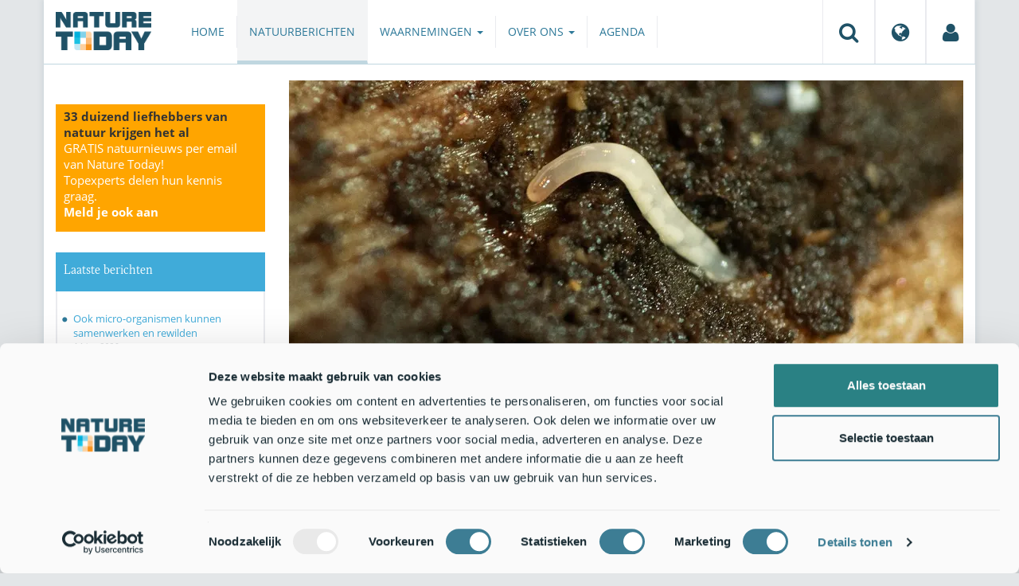

--- FILE ---
content_type: text/html;charset=UTF-8
request_url: https://www.naturetoday.com/intl/nl/nature-reports/message/?msg=31740
body_size: 7488
content:
<!DOCTYPE html>
<html lang="nl"><head><title>Nature Today | Tweede exotische landsnoerworm duikt op in Nederland</title>
			<script id="Cookiebot" src="https://consent.cookiebot.com/uc.js" data-cbid="a4e0a85a-6f1b-41d5-a7c3-589c2b9e494a" data-blockingmode="auto" type="text/javascript"></script>
  <!-- Consent Mode default (alles denied) - GTM 'Consent Initialization' equivalent -->
  <script>
    window.dataLayer = window.dataLayer || [];
    function gtag(){dataLayer.push(arguments);}
    gtag('consent', 'default', {
      ad_storage: 'denied',
      analytics_storage: 'denied',
      ad_user_data: 'denied',
      ad_personalization: 'denied',
      functionality_storage: 'denied',
      security_storage: 'granted'
    });
  </script>
			<!--dataLayer-->
			<script>
				dataLayer = [];
				dataLayer.push({
							'event' : 'gtm.js',
				      		'Berichtid' : '31740',
				      		'Bericht' : 'Tweede exotische landsnoerworm duikt op in Nederland',
				      		'Uitgever' : 'EIS Kenniscentrum Insecten',
				      		'Label' : 'overig,nieuwe-soort,Bodem,biodiversiteit,exotischesoort',
				      		'Taal' : 'nl',
				      		'Uitgeverid' : '31'
				});
			</script>
		<!--END dataLayer-->
<!-- Google Tag Manager -->
<script>(function(w,d,s,l,i){w[l]=w[l]||[];w[l].push({'gtm.start':
new Date().getTime(),event:'gtm.js'});var f=d.getElementsByTagName(s)[0],
j=d.createElement(s),dl=l!='dataLayer'?'&l='+l:'';j.async=true;j.src=
'https://www.googletagmanager.com/gtm.js?id='+i+dl;f.parentNode.insertBefore(j,f);
})(window,document,'script','dataLayer','GTM-PX725F');</script>
<!-- End Google Tag Manager -->
			<!--
	New Story | http://www.newstory.nl
	Erasmusweg 19 | 2202 CA Noordwijk aan Zee | The Netherlands
	T +31(0)71 364 11 44 | E hello@newstory.nl
-->
			<meta charset="utf-8">
	<meta property="og:title" content="Nature Today | Tweede exotische landsnoerworm duikt op in Nederland">
	<meta name="description" content="Er duiken steeds meer exotische wormen in ons land op. Tropische landplatwormen werden al met argusogen beschouwd, omdat ze regenwormen eten en daarom mogelijk een bedreiging voor de bodemvruchtbaarheid vormen. Minder bekend is dat ook landsnoerwormen via de potplantenhandel in ons land terecht komen. In 2023 werd een tweede soort uit deze wormengroep in Nederland aangetroffen. ">
	<meta property="og:description" content="Er duiken steeds meer exotische wormen in ons land op. Tropische landplatwormen werden al met argusogen beschouwd, omdat ze regenwormen eten en daarom mogelijk een bedreiging voor de bodemvruchtbaarheid vormen. Minder bekend is dat ook landsnoerwormen via de potplantenhandel in ons land terecht komen. In 2023 werd een tweede soort uit deze wormengroep in Nederland aangetroffen. ">
	<meta name="keywords" content="natuur nieuws actueel natuurberichten natuurnieuws Overig Nieuwe soort Bodem Biodiversiteit Exoten">
	<meta class="swiftype" name="title" data-type="string" content="Tweede exotische landsnoerworm duikt op in Nederland">
			<meta class="swiftype" name="sections" data-type="string" content="NL > Natuurberichten">
			<meta class="swiftype" name="tags" data-type="string" content="/intl/nl/">
		<meta class="swiftype" name="published_at" data-type="date" content="2024-01-02">
		<link rel="image_src" href="https://cdn-img.newstory.nl/naturetoday/images/optimized/8020f72b-0309-4b2c-a9c9-482afb0ebd49.jpg&amp;h=350&amp;w=870&amp;v=1703572183">
		<meta property="og:image" content="https://cdn-img.newstory.nl/naturetoday/images/optimized/8020f72b-0309-4b2c-a9c9-482afb0ebd49.jpg&amp;h=350&amp;w=870&amp;v=1703572183">
		<meta property="og:image:type" content="image/jpeg">
		<meta property="og:image:width" content="1200">
		<meta name="twitter:image" content="https://cdn-img.newstory.nl/naturetoday/images/optimized/8020f72b-0309-4b2c-a9c9-482afb0ebd49.jpg&amp;h=350&amp;w=870&amp;v=1703572183">
		<meta class="swiftype" name="image" data-type="enum" content="https://cdn-img.newstory.nl/naturetoday/images/optimized/8020f72b-0309-4b2c-a9c9-482afb0ebd49.jpg&amp;h=350&amp;w=870&amp;v=1703572183">
	<meta name="twitter:card" content="summary_large_image">
	<meta name="twitter:site" content="@NatureTodayNL">
	<meta name="twitter:title" content="Tweede exotische landsnoerworm duikt op in Nederland">
	<meta name="twitter:description" content="Er duiken steeds meer exotische wormen in ons land op. Tropische landplatwormen werden al met argusogen beschouwd, omdat ze regenwormen eten en daarom mogelijk een bedreiging voor de bodemvruchtbaarheid vormen. Minder bekend is dat ook landsnoerwormen via de potplantenhandel in ons land terecht komen. In 2023 werd een tweede soort uit deze wormengroep in Nederland aangetroffen. ">
		<link rel="canonical" href="https://www.naturetoday.com/intl/nl/nature-reports/message/?msg=31740" />
		<meta class="swiftype" name="url" data-type="enum" content="https://www.naturetoday.com/intl/nl/nature-reports/message/?msg=31740">
		<meta name="robots" content="index, follow">
	<meta name="robots" content="index, follow">
<meta name="Author" content="Nature Today, The Netherlands">
<meta name="viewport" content="width=device-width, initial-scale=1.0">
<script type="text/javascript" src="//ajax.googleapis.com/ajax/libs/jquery/1.11.1/jquery.min.js" data-cookieconsent="ignore"></script>
		<link href="//maxcdn.bootstrapcdn.com/bootstrap/3.4.1/css/bootstrap.min.css" rel="stylesheet">
		<link href="//netdna.bootstrapcdn.com/font-awesome/4.6.3/css/font-awesome.min.css" rel="stylesheet">
		<link href="//use.typekit.net/bkv3tum.css" rel="stylesheet">
		<link href="//cdn-cf.newstory.nl/static/naturetoday/media/css/style.css?v=202512181328" rel="stylesheet">
		<link href="//cdn-cf.newstory.nl/static/naturetoday/media/css/natuurberichten.css?v=202512181328" rel="stylesheet">
<link href="//cdn-cf.newstory.nl/libs/jquery.plugins/lightbox/css/lightbox.css" rel="stylesheet">
<script src="//cdn-cf.newstory.nl/libs/jquery.plugins/lightbox/js/lightbox.min.js" data-cookieconsent="ignore"></script>
<!--[if lt IE 9]>
  <script src="//html5shim.googlecode.com/svn/trunk/html5.js" data-cookieconsent="ignore"></script>
  <script src="//cdn-cf.newstory.nl/static/naturetoday/media/js/respond.js" data-cookieconsent="ignore"></script>
<![endif]-->
<link rel="alternate" type="application/rss+xml" title="Natuurberichten" href="/intl/nl/nature-reports/rss" />
<link rel="alternate" type="application/rss+xml" title="Agenda" href="/intl/nl/events/rss-events" />
<!-- Le fav and touch icons -->
<link rel="shortcut icon" href="/favicon.ico">
<link rel="apple-touch-icon-precomposed" sizes="144x144" href="//cdn-cf.newstory.nl/static/naturetoday/media/img/apple-touch-icon-144-precomposed.png">
<link rel="apple-touch-icon-precomposed" sizes="114x114" href="//cdn-cf.newstory.nl/static/naturetoday/media/img/apple-touch-icon-114-precomposed.png">
<link rel="apple-touch-icon-precomposed" sizes="72x72" href="//cdn-cf.newstory.nl/static/naturetoday/media/img/apple-touch-icon-72-precomposed.png">
<link rel="apple-touch-icon-precomposed" href="//cdn-cf.newstory.nl/static/naturetoday/media/img/apple-touch-icon-57-precomposed.png">
			<script type="text/javascript">
  (function(w,d,t,u,n,s,e){w['SwiftypeObject']=n;w[n]=w[n]||function(){
  (w[n].q=w[n].q||[]).push(arguments);};s=d.createElement(t);
  e=d.getElementsByTagName(t)[0];s.async=1;s.src=u;e.parentNode.insertBefore(s,e);
  })(window,document,'script','//s.swiftypecdn.com/install/v2/st.js','_st');
  _st('install','9SHx7syK4_4_1sF7jxp-','2.0.0');
</script>
</head><body id="pag62" class="templ5 sectie43">
			<!-- Google Tag Manager (noscript) -->
<noscript><iframe src="https://www.googletagmanager.com/ns.html?id=GTM-PX725F"
height="0" width="0" style="display:none;visibility:hidden"></iframe></noscript>
<!-- End Google Tag Manager (noscript) -->
<div class="container" id="content">
			<header class="navbar navbar-default" role="navigation" data-swiftype-index="false">
	<div class="navbar-header">
		<button type="button" class="navbar-toggle" data-toggle="collapse" data-target=".navbar-collapse">
			<span class="sr-only">Toggle navigation</span>
			<span class="icon-bar"></span>
			<span class="icon-bar"></span>
			<span class="icon-bar"></span>
		</button>
		<a class="navbar-brand" href="/intl/nl/home"><img src="//cdn-cf.newstory.nl/static/naturetoday/media/img/logo_naturetoday.png" alt="Nature Today"></a>
	</div>
	<div class="navbar-collapse collapse">
			<ul class="nav navbar-nav navbar-right" id="metamenu">
		<li role="presentation" class="dropdown">
		    <a class="dropdown-toggle" data-toggle="dropdown" href="#" title="Zoeken"><i class="fa fa-search"></i></a>
		    <div class="dropdown-menu">
			<form method="get" class="form-inline" id="zoekform">
	<div class="form-group">
		<label class="sr-only" for="zoekscherm">Zoeken</label>
		<input type="search" class="form-control zoekinvoer" id="zoekscherm">
	</div>
	<button type="submit" class="btn btn-default">Zoeken</button>
</form>
		    </div>
		</li>
		<li role="presentation" class="dropdown">
		    <a class="dropdown-toggle" data-toggle="dropdown" href="#" title="Regio & Taal">
		      <i class="fa fa-globe"></i>
		    </a>
		    <form class="dropdown-menu" method="get" action="/">
		    	<p>Choose region and language / Kies regio en taal</p>
				<div class="row">
					<div class="col-md-6 regio">
				     <label><input type="radio" name="regiosite" value="intl" checked="checked"> International</label>
				     	<label><input type="radio" name="regiosite" value="nl"> Nederland </label>
				    </div>
					<div class="col-md-6">
				     	<label><input type="radio" name="taal" value="en"> English </label>
				     	<label><input type="radio" name="taal" value="nl" checked="checked"> Nederlands </label>
				    </div>
			    </div>
			    <button type="submit" class="btn btn-primary pull-right">Ok</button>
		    </form>
		</li>
		<li><a href="/intl/nl/my-nature-today" title="Mijn Nature Today"><i class="fa fa-user"></i></a></a></li>
	</ul>
			<ul class="nav navbar-nav" id="mainmenu" data-swiftype-index="false">
		<li class="dropdown">
			<a href="/intl/nl/home">Home</a>
		</li>
		<li class="dropdown active">
			<a href="/intl/nl/nature-reports">Natuurberichten</a>
		</li>
		<li class="dropdown">
			<a href="/intl/nl/observations" class="dropdown-toggle" data-toggle="dropdown">Waarnemingen <span class="caret"></span></a>
				<ul class="dropdown-menu">
					<li><a href="/intl/nl/observations/mosquito-radar">Muggenradar</a></li>
					<li><a href="/intl/nl/observations/natuurkalender">De Natuurkalender</a></li>
					<li><a href="/intl/nl/observations/growapp">GrowApp</a></li>
					<li><a href="/intl/nl/observations/essentaksterfte">Essentaksterfte</a></li>
					<li><a href="/intl/nl/observations/tuintekentelling">Tuintekentelling</a></li>
				</ul>
		</li>
		<li class="dropdown">
			<a href="/intl/nl/aboutnaturetoday" class="dropdown-toggle" data-toggle="dropdown">Over ons <span class="caret"></span></a>
				<ul class="dropdown-menu">
					<li><a href="/intl/nl/aboutnaturetoday/about-nature-today">Over Nature Today</a></li>
					<li><a href="/intl/nl/aboutnaturetoday/natuur-in-je-agenda">Natuur in je agenda</a></li>
					<li><a href="/intl/nl/aboutnaturetoday/masterclass-wat-is-de-natuur-ons-waard-">Masterclass Wat is de natuur (ons) waard?</a></li>
					<li><a href="/intl/nl/aboutnaturetoday/doneren">Doneren</a></li>
					<li><a href="/intl/nl/aboutnaturetoday/newsletter1">Volg ons</a></li>
					<li><a href="/intl/nl/aboutnaturetoday/partners">Partners</a></li>
					<li><a href="/intl/nl/aboutnaturetoday/vacatures">Vacatures</a></li>
				</ul>
		</li>
		<li class="dropdown laatste">
			<a href="/intl/nl/events">Agenda</a>
		</li>
</ul>
	</div>
</header>
	<div class="row">
	<div class="col-md-9 col-md-push-3 colcontent">
		<!-- do natuurberichten.details -->
			<div id="messagelogdata" data-value="{msg:'31740', lang:'nl'}"></div>
<script type="application/ld+json">
	{
	  "@context": "http://schema.org",
	  "@type": "NewsArticle",
	  "name": "Tweede exotische landsnoerworm duikt op in Nederland",
	  "headline": "Tweede exotische landsnoerworm duikt op in Nederland",
	  "image": {
			"@type": "ImageObject",
			"url": "https://cdn-img.newstory.nl/naturetoday/images/optimized/8020f72b-0309-4b2c-a9c9-482afb0ebd49.jpg&h=350&w=870&v=1703572183",
			"height": 350,
			"width": 870
		},
	  "datePublished": "2024-01-02T07:00",
	  "dateModified": "2024-01-02T07:00",
	  "description": "Er duiken steeds meer exotische wormen in ons land op. Tropische landplatwormen werden al met argusogen beschouwd omdat ze regenwormen eten en daarom mogelijk een bedreiging voor de bodemvruchtbaarheid vormen. Minder bekend is dat ook landsnoerwormen via de potplantenhandel in ons land terecht komen. In 2023 werd een tweede soort uit deze wormengroep in Nederland aangetroffen. ",
	  		"publisher": {
		    "@type": "Organization",
		    "name": "
		EIS Kenniscentrum Insecten"
			    ,"logo": {
			      "@type": "ImageObject",
			      "url": "
		https://cdn-img.newstory.nl/naturetoday/images/optimized/2bca832e-af3c-4524-ba9d-f80b721781e9.jpg&h=150&w=270&mode=fill&bg=ffffff&v=1512070698",
			      "width":
		270,
			      "height":
		150
			    }
		  },
	  "keywords": "Overig,Nieuwe soort,Bodem,Biodiversiteit,Exoten",
	  "url": "https://www.naturetoday.com/intl/nl/nature-reports/message/?msg=31740",
	  "mainEntityOfPage": "https://www.naturetoday.com/intl/nl/nature-reports/message/?msg=31740",
	  "author": "NatureToday.com"
	}
</script>
	<div id="natuurbericht-details" data-bron-vertaling="Bron">
		<div  data-swiftype-index="false">
				<picture>
				<source
					srcset="https://cdn-img.newstory.nl/naturetoday/images/optimized/8020f72b-0309-4b2c-a9c9-482afb0ebd49.jpg&amp;h=340&amp;w=848&amp;fmt=webp&amp;v=1703572183 848w,https://cdn-img.newstory.nl/naturetoday/images/optimized/8020f72b-0309-4b2c-a9c9-482afb0ebd49.jpg&amp;h=288&amp;w=720&amp;fmt=webp&amp;v=1703572183 720w,https://cdn-img.newstory.nl/naturetoday/images/optimized/8020f72b-0309-4b2c-a9c9-482afb0ebd49.jpg&amp;h=192&amp;w=480&amp;fmt=webp&amp;v=1703572183 480w"
					sizes="(min-width: 1200px) 848px, (min-width: 480px) 720px, (min-width: 320px) 480px, 100vw"
					type="image/webp">
				<img srcset="https://cdn-img.newstory.nl/naturetoday/images/optimized/8020f72b-0309-4b2c-a9c9-482afb0ebd49.jpg&amp;h=340&amp;w=848&amp;v=1703572183 848w,https://cdn-img.newstory.nl/naturetoday/images/optimized/8020f72b-0309-4b2c-a9c9-482afb0ebd49.jpg&amp;h=288&amp;w=720&amp;v=1703572183 720w,https://cdn-img.newstory.nl/naturetoday/images/optimized/8020f72b-0309-4b2c-a9c9-482afb0ebd49.jpg&amp;h=192&amp;w=480&amp;v=1703572183 480w"
					sizes="(min-width: 1200px) 848px, (min-width: 480px) 720px, (min-width: 320px) 480px, 100vw"
					src="https://cdn-img.newstory.nl/naturetoday/images/optimized/8020f72b-0309-4b2c-a9c9-482afb0ebd49.jpg&amp;h=340&amp;w=848&amp;v=1703572183"
					alt="Melkwitte landnemertijn Leptonemertes chalicophora"
					class="hetbeeldinline"
					width="848"
					height="340"
						loading="lazy" decoding="async"
					>
			</picture>
		<div class="block  block-groen block-primary">
			<div class="eromheen">
					<div class="well well-head">
						<h1>Tweede exotische landsnoerworm duikt op in Nederland</h1>
						<small> <a href="/intl/nl/nature-reports/?publisher=31">EIS Kenniscentrum Insecten</a></small>
					</div>
				<div class="well well-intro">
					2-JAN-2024 - Er duiken steeds meer exotische wormen in ons land op. Tropische landplatwormen werden al met argusogen beschouwd, omdat ze regenwormen eten en daarom mogelijk een bedreiging voor de bodemvruchtbaarheid vormen. Minder bekend is dat ook landsnoerwormen via de potplantenhandel in ons land terecht komen. In 2023 werd een tweede soort uit deze wormengroep in Nederland aangetroffen.
				</div>
			</div>
		</div>
			<section class="sharingbuttons delenbalk">
	<span>Deel deze pagina</span>
	<!-- Sharingbutton Facebook -->
	<a class="resp-sharing-button__link" href="https://facebook.com/sharer/sharer.php?u=https://www.naturetoday.com/intl/nl/nature-reports/message/?msg=31740" target="_blank" rel="noopener" aria-label="Delen op Facebook" onClick="
	dataLayer.push({'event':'event','eventCategory':'Share Social','eventAction':'Facebook','eventLabel':'Tweede exotische landsnoerworm duikt op in Nederland'});">
		<i class="fa fa-facebook"></i><span class="hidden">Delen op Facebook</span>
	</a>
	<!-- Sharingbutton Twitter -->
	<a class="resp-sharing-button__link" href="https://twitter.com/intent/tweet/?text=Tweede exotische landsnoerworm duikt op in Nederland&amp;url=https://www.naturetoday.com/intl/nl/nature-reports/message/?msg=31740" target="_blank" rel="noopener" aria-label="Delen op Twitter" onClick="
	dataLayer.push({'event':'event','eventCategory':'Share Social','eventAction':'Twitter','eventLabel':'Tweede exotische landsnoerworm duikt op in Nederland'});">
		<i class="fa fa-twitter"></i><span class="hidden">Delen op Twitter</span>
	</a>
       <!-- Sharingbutton LinkedIn -->
       <a class="resp-sharing-button__link" href="https://www.linkedin.com/shareArticle?mini=true&amp;url=https%3A%2F%2Fwww.naturetoday.com%2Fintl%2Fnl%2Fnature-reports%2Fmessage%2F%3Fmsg%3D31740&amp;title=Tweede exotische landsnoerworm duikt op in Nederland" target="_blank" rel="noopener" aria-label="Delen op LinkedIn" onClick="
	dataLayer.push({'event':'event','eventCategory':'Share Social','eventAction':'LinkedIn','eventLabel':'Tweede exotische landsnoerworm duikt op in Nederland'});">
          <i class="fa fa-linkedin"></i>
       </a>
		<!-- Sharingbutton E-Mail -->
		<a class="resp-sharing-button__link" href="mailto:?subject=Tweede exotische landsnoerworm duikt op in Nederland&amp;body=https://www.naturetoday.com/intl/nl/nature-reports/message/?msg=31740" target="_self" rel="noopener" aria-label="Delen via e-mail" onClick="
	dataLayer.push({'event':'event','eventCategory':'Share Social','eventAction':'Email','eventLabel':'Tweede exotische landsnoerworm duikt op in Nederland'});">
			<i class="fa fa-envelope"></i>
		</a>
</section>
		</div>
	<div class="tinycontent">
		<p>De meeste snoerwormen (fylum Nemertea) zijn waterdieren. Uit Nederland zijn 29 soorten bekend uit zee en twee uit zoetwater. Wereldwijd zijn er slechts 15 soorten snoerwormen bekend die op het land leven. Dit zijn allemaal tropische wormen, waarvan er drie met de potplantenhandel over de wereld verspreid zijn geraakt. In 2022 werd de eerste soort in ons land aangetroffen en in 2023 volgde meteen een tweede soort: de melkwitte landnemertijn <em>Leptonemertes chalicophora</em>. De wormen werden gevonden in kassen in Amersfoort en Amsterdam.</p>
<p><iframe src="//www.youtube.com/embed/d-SrYNsiFNw" width="560" height="314" allowfullscreen="allowfullscreen"></iframe><span class="cookieconsent-optout-marketing">Om dit object in te laden dien je <a href="javascript:void(0);" onclick="if(typeof Cookiebot !== 'undefined'){Cookiebot.renew();}return false;">marketing-cookies te accepteren.</a></span></p>
<p><em>In dit filmpje is te zien hoe de nieuwe landsnoerworm zich voortbeweegt. Je kan het ook <a href="https://www.youtube.com/watch?v=d-SrYNsiFNw" target="_blank" rel="noopener">op YouTube bekijken</a>&nbsp;(Bron: Roy Kleukers)</em></p>
<p>Landsnoerwormen lijken wel wat op landplatwormen, die ook via de internationale potplantenhandel over de wereld worden verspreid. Beide groepen zijn vleeseters, ze hebben een glad lichaam en bewegen zich over hun eigen slijmspoor voort. Je kunt ze op dezelfde plekken vinden: op vochtige plekken in kassen of tuinen. Een belangrijk kenmerk van landsnoerwormen is de slurf die ze aan de voorzijde van het lichaam kunnen uitschieten om zodoende prooien te vangen of zichzelf snel voort te trekken. In <a href="https://www.youtube.com/watch?v=cApNQLv7JBw" target="_blank" rel="noopener">dit filmpje</a> zie je hoe een landsnoerworm aan een landplatworm probeert te ontsnappen.</p>
<p><img src="//cdn-img.newstory.nl/naturetoday/images/optimized/a2bf6542-12b8-4c70-ab73-e96480b6d409.jpg&amp;w=770" alt="Melkwitte landnemertijn (Leptonemertes chalicophora). Zie de oogjes aan de voorzijde en de witte ballen in het lijf. Dit zijn waarschijnlijk de eieren" width="770" height="513" data-onderschrift="Melkwitte landnemertijn (Leptonemertes chalicophora). Zie de oogjes aan de voorzijde en de witte ballen in het lijf. Dit zijn waarschijnlijk de eieren" data-fotograaf="Roy Kleukers" /></p>
<h3>Oproep</h3>
<p>Omdat er maar weinig onderzoek gebeurt aan dit soort lastige groepen, is het mogelijk dat landsnoerwormen al veel wijder verbreid zijn dan bekend. Wie een landsnoerworm vindt, wordt gevraagd een foto te maken en die in te voeren bij <a href="http://www.waarneming.nl" target="_blank" rel="noopener">Waarneming.nl</a>. Het is nuttig om ook enkele wormen te verzamelen, zodat deze door een specialist gedetermineerd kunnen worden. Je kunt landsnoerwormen enkele dagen in leven houden in een afgesloten bakje met wat vochtige bladeren en/of tissue. Neem contact op met <a href="mailto:eis@naturalis.nl" target="_blank" rel="noopener">eis@naturalis.nl</a> om een afspraak te maken.</p>
<h3>Meer informatie</h3>
<ul>
<li>Over de vondst van de nieuwe soort verscheen een artikel in&nbsp;<em>Nederlandse Faunistische Mededelingen</em>&nbsp;dat je kan lezen op <a href="https://natuurtijdschriften.nl/pub/1024197" target="_blank" rel="noopener">Natuurtijdschriften</a>.</li>
<li>Lees <a href="/nl/nl/nature-reports/message/?msg=27460" target="_blank" rel="noopener">in dit bericht op Nature Today</a> meer over exotische en inheemse landplatwormen.&nbsp;</li>
</ul>
<p>Tekst: Sytske de Waart &amp; Roy Kleukers, <a href="https://www.eis-nederland.nl/" target="_blank" rel="noopener">EIS Kenniscentrum Insecten</a><br />Foto's en video: Roy Kleukers (leadfoto:&nbsp;Melkwitte landnemertijn, <em>Leptonemertes chalicophora</em>)</p>
	</div>
	</div>
		<div class="block-content">
		<p>&nbsp;&nbsp;</p>
		</div>
		<!-- do media.banners -->
			<div class="banner-container embed-responsive embed-responsive-4by3">
			<!-- banner 19 -->
			<script async src="https://pagead2.googlesyndication.com/pagead/js/adsbygoogle.js?client=ca-pub-8006895269494090"
     crossorigin="anonymous"></script>
<!-- Horizontale advertentie Adsense -->
<ins class="adsbygoogle"
     style="display:block"
     data-ad-client="ca-pub-8006895269494090"
     data-ad-slot="3570650824"
     data-ad-format="auto"
     data-full-width-responsive="true"></ins>
<script>
     (adsbygoogle = window.adsbygoogle || []).push({});
</script>
		</div>
		<div class="block-content">
		<p>&nbsp;&nbsp;</p>
		</div>
	</div>
	<div class="col-md-3 col-md-pull-9 colsidebar">
		<!-- do media.banners -->
			<div class="banner-container embed-responsive embed-responsive-4by3">
			<!-- banner 13 -->
			<div style="background-color: #FFA500; padding: 5px 10px"> <p style="font-size: 11pt;"><strong>33 duizend liefhebbers van natuur krijgen het al</strong><br><a href="https://www.naturetoday.com/intl/nl/registration" style="color: #FFFFFF">GRATIS natuurnieuws per email van Nature Today!<br>Topexperts delen hun kennis graag. <br><strong >Meld je ook aan</a></strong></p></div>
		</div>
		<!-- do natuurberichten.archief -->
			<div class="block  block-blauw block-kader">
			<div class="eromheen">
					<div class="well well-head">
						<h2>Laatste berichten</h2>
					</div>
				<div class="well well-intro">
					<ul class="krap">
			<li><a href="/intl/nl/nature-reports/message/?msg=34855">Ook micro-organismen kunnen samenwerken en rewilden</a> <span class="nobr">14-jan-2026</span></li>
			<li><a href="/intl/nl/nature-reports/message/?msg=34865">Natuurjournaal 14 januari 2026</a> <span class="nobr">14-jan-2026</span></li>
			<li><a href="/intl/nl/nature-reports/message/?msg=34862">250 hectare nieuw bos geplant en gepland</a> <span class="nobr">13-jan-2026</span></li>
			<li><a href="/intl/nl/nature-reports/message/?msg=34854">Leer in februari en maart mossen herkennen met de Basiscursus Mossen</a> <span class="nobr">13-jan-2026</span></li>
			<li><a href="/intl/nl/nature-reports/message/?msg=34856">Nu te zien: sneeuw- en vorsttrek</a> <span class="nobr">13-jan-2026</span></li>
			<li><a href="/intl/nl/nature-reports/message/?msg=34824">Natuurjournaal 13 januari 2026</a> <span class="nobr">13-jan-2026</span></li>
			<li><a href="/intl/nl/nature-reports/message/?msg=34851">Verdwenen uit Nederland: zilverstreephooibeestje</a> <span class="nobr">12-jan-2026</span></li>
			<li><a href="/intl/nl/nature-reports/message/?msg=34842">Succesvol jongerenwaarnemersprogramma RAVON Ready krijgt vervolg: inschrijving geopend</a> <span class="nobr">12-jan-2026</span></li>
			<li><a href="/intl/nl/nature-reports/message/?msg=34834">Veel wilde winterbloeiers in botanische tuin tijdens Eindejaars Plantenjacht</a> <span class="nobr">12-jan-2026</span></li>
			<li><a href="/intl/nl/nature-reports/message/?msg=34580">Madeliefje opnieuw winnaar van koude Eindejaars Plantenjacht </a> <span class="nobr">12-jan-2026</span></li>
		</ul>
				</div>
			</div>
		</div>
		<!-- do natuurberichten.relevant -->
			<div class="block  block-blauw block-kader clear">
			<div class="eromheen">
					<div class="well well-head">
						<h2>Zie ook</h2>
					</div>
				<div class="well well-intro">
					<ul class="krap">
				<li><a href="/intl/nl/nature-reports/message/?msg=32327">Invasie van de landplatwormen: ook bij jou in de achtertuin?</a> <span class="nobr">20-mei-2024</span></li>
				<li><a href="/intl/nl/nature-reports/message/?msg=30354">Inventarisatie levert twee nieuwe paddenstoelsoorten voor Nederland op</a> <span class="nobr">9-feb-2023</span></li>
				<li><a href="/intl/nl/nature-reports/message/?msg=29130">Nieuw gevonden wormslak vormt mogelijk bedreiging voor Caribische koraalriffen</a> <span class="nobr">30-apr-2022</span></li>
				<li><a href="/intl/nl/nature-reports/message/?msg=28829">Nieuwe paddenstoelensoort ontdekt op uit de boom gewaaide takken</a> <span class="nobr">23-feb-2022</span></li>
				<li><a href="/intl/nl/nature-reports/message/?msg=28641">Exotische platworm duikt op in Aagtdorp</a> <span class="nobr">8-jan-2022</span></li>
			</ul>
				</div>
			</div>
		</div>
	</div>
</div>
</div>
			<div id="footer" data-swiftype-index="false">
	<div class="container">
		<div class="row mainfooter">
			<div class="col-xs-3 appstore">
			</div>
			<div class="col-xs-6 text-center">
				<ul class="footernav list-inline">
						<li class="mnu48"><a href="/intl/nl/disclaimer"><span>Disclaimer</span></a></li>
						<li class="mnu49"><a href="/intl/nl/colophon"><span>Colofon</span></a></li>
						<li class="mnu50"><a href="/intl/nl/sitemap"><span>Sitemap</span></a></li>
						<li class="mnu463"><a href="/intl/nl/cookies"><span>Cookies</span></a></li>
				</ul>
			</div>
			<div class="col-xs-3">
				<div class="volgons pull-right">
					<a href="https://www.facebook.com/naturetodaynl" target="_blank"><i class="fa fa-facebook"></i></a>
					<a href="https://twitter.com/NatureTodayNL" target="_blank"><i class="fa fa-twitter"></i></a>
				</div>
			</div>
		</div>
	</div>
	<div class="row copyright">
		<div class="col">
			<p>&copy; 2026 NatureToday - All rights reserved</p>
		</div>
	</div>
</div>
			<script src="//maxcdn.bootstrapcdn.com/bootstrap/3.4.1/js/bootstrap.min.js" data-Cookieconsent="ignore"></script>
		<script src="//cdnjs.cloudflare.com/ajax/libs/h5Validate/0.8.4/jquery.h5validate.min.js" data-Cookieconsent="ignore"></script>
		<script src="//cdn-cf.newstory.nl/static/naturetoday/media/js/misc.js" data-Cookieconsent="ignore"></script>
		<script src="//cdn-cf.newstory.nl/static/naturetoday/media/js/natuurberichten.js" data-Cookieconsent="ignore"></script>
		<script src="//cdn-cf.newstory.nl/static/naturetoday/media/js/natuurberichtenlog.js?v=202512181328" data-Cookieconsent="ignore"></script>
<script>
 	jQuery(function () {
	    $('form').h5Validate();
	});
</script>
</body></html>